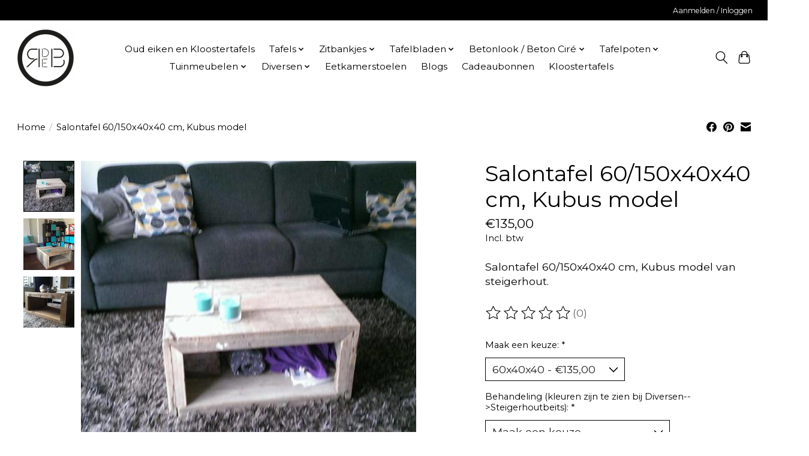

--- FILE ---
content_type: text/html;charset=utf-8
request_url: https://www.rdebmeubelsopmaat.nl/salontafel-60-150x40x40-cm-kubus-model.html
body_size: 12537
content:
<!DOCTYPE html>
<html lang="nl">
  <head>
    <meta charset="utf-8"/>
<!-- [START] 'blocks/head.rain' -->
<!--

  (c) 2008-2025 Lightspeed Netherlands B.V.
  http://www.lightspeedhq.com
  Generated: 17-12-2025 @ 22:09:07

-->
<link rel="canonical" href="https://www.rdebmeubelsopmaat.nl/salontafel-60-150x40x40-cm-kubus-model.html"/>
<link rel="alternate" href="https://www.rdebmeubelsopmaat.nl/index.rss" type="application/rss+xml" title="Nieuwe producten"/>
<meta name="robots" content="noodp,noydir"/>
<meta property="og:url" content="https://www.rdebmeubelsopmaat.nl/salontafel-60-150x40x40-cm-kubus-model.html?source=facebook"/>
<meta property="og:site_name" content="R De B Meubels Op Maat"/>
<meta property="og:title" content="Steigerhouten salontafel 60/150x40x40 cm, Kubus model "/>
<meta property="og:description" content="Mooie strakke steigerhouten salontafel. Door zijn eenvoud en strakke lijnen is deze salontafel geschikt voor ieder interieur en is gemakkelijk te combineren ..."/>
<meta property="og:image" content="https://cdn.webshopapp.com/shops/108526/files/76669199/rdeb-salontafel-60-150x40x40-cm-kubus-model.jpg"/>
<script>
(function(w,d,s,l,i){w[l]=w[l]||[];w[l].push({'gtm.start':
new Date().getTime(),event:'gtm.js'});var f=d.getElementsByTagName(s)[0],
j=d.createElement(s),dl=l!='dataLayer'?'&l='+l:'';j.async=true;j.src=
'https://www.googletagmanager.com/gtm.js?id='+i+dl;f.parentNode.insertBefore(j,f);
})(window,document,'script','dataLayer','GTM-5QSTTZKD');

</script>
<!--[if lt IE 9]>
<script src="https://cdn.webshopapp.com/assets/html5shiv.js?2025-02-20"></script>
<![endif]-->
<!-- [END] 'blocks/head.rain' -->
    <title>Steigerhouten salontafel 60/150x40x40 cm, Kubus model  - R De B Meubels Op Maat</title>
    <meta name="description" content="Mooie strakke steigerhouten salontafel. Door zijn eenvoud en strakke lijnen is deze salontafel geschikt voor ieder interieur en is gemakkelijk te combineren ..." />
    <meta name="keywords" content="steigerhouten, tafel, binnen, robuust, steigerhout, salontafel, kubus" />
    <meta http-equiv="X-UA-Compatible" content="IE=edge">
    <meta name="viewport" content="width=device-width, initial-scale=1">
    <meta name="apple-mobile-web-app-capable" content="yes">
    <meta name="apple-mobile-web-app-status-bar-style" content="black">
    
    <script>document.getElementsByTagName("html")[0].className += " js";</script>

    <link rel="shortcut icon" href="https://cdn.webshopapp.com/shops/108526/themes/176493/v/637168/assets/favicon.png?20210410124757" type="image/x-icon" />
    <link href='//fonts.googleapis.com/css?family=Montserrat:400,300,600&display=swap' rel='stylesheet' type='text/css'>
    <link href='//fonts.googleapis.com/css?family=Montserrat:400,300,600&display=swap' rel='stylesheet' type='text/css'>
    <link rel="stylesheet" href="https://cdn.webshopapp.com/assets/gui-2-0.css?2025-02-20" />
    <link rel="stylesheet" href="https://cdn.webshopapp.com/assets/gui-responsive-2-0.css?2025-02-20" />
    <link id="lightspeedframe" rel="stylesheet" href="https://cdn.webshopapp.com/shops/108526/themes/176493/assets/style.css?20220709141457" />
    <!-- browsers not supporting CSS variables -->
    <script>
      if(!('CSS' in window) || !CSS.supports('color', 'var(--color-var)')) {var cfStyle = document.getElementById('lightspeedframe');if(cfStyle) {var href = cfStyle.getAttribute('href');href = href.replace('style.css', 'style-fallback.css');cfStyle.setAttribute('href', href);}}
    </script>
    <link rel="stylesheet" href="https://cdn.webshopapp.com/shops/108526/themes/176493/assets/settings.css?20220709141457" />
    <link rel="stylesheet" href="https://cdn.webshopapp.com/shops/108526/themes/176493/assets/custom.css?20220709141457" />

    <script src="https://cdn.webshopapp.com/assets/jquery-1-9-1.js?2025-02-20"></script>
    <script src="https://cdn.webshopapp.com/assets/jquery-ui-1-10-1.js?2025-02-20"></script>

  </head>
  <body>
    
          <header class="main-header main-header--mobile js-main-header position-relative">
  <div class="main-header__top-section">
    <div class="main-header__nav-grid justify-between@md container max-width-lg text-xs padding-y-xxs">
      <div></div>
      <ul class="main-header__list flex-grow flex-basis-0 justify-end@md display@md">        
                
                        <li class="main-header__item"><a href="https://www.rdebmeubelsopmaat.nl/account/" class="main-header__link" title="Mijn account">Aanmelden / Inloggen</a></li>
      </ul>
    </div>
  </div>
  <div class="main-header__mobile-content container max-width-lg">
          <a href="https://www.rdebmeubelsopmaat.nl/" class="main-header__logo" title="R De B Meubels Op Maat">
        <img src="https://cdn.webshopapp.com/shops/108526/themes/176493/v/637616/assets/logo.png?20210410182703" alt="R De B Meubels Op Maat">
              </a>
        
    <div class="flex items-center">
            <button class="reset main-header__mobile-btn js-tab-focus" aria-controls="cartDrawer">
        <svg class="icon" viewBox="0 0 24 25" fill="none"><title>Winkelwagen in-/uitschakelen</title><path d="M2.90171 9.65153C3.0797 8.00106 4.47293 6.75 6.13297 6.75H17.867C19.527 6.75 20.9203 8.00105 21.0982 9.65153L22.1767 19.6515C22.3839 21.5732 20.8783 23.25 18.9454 23.25H5.05454C3.1217 23.25 1.61603 21.5732 1.82328 19.6515L2.90171 9.65153Z" stroke="currentColor" stroke-width="1.5" fill="none"/>
        <path d="M7.19995 9.6001V5.7001C7.19995 2.88345 9.4833 0.600098 12.3 0.600098C15.1166 0.600098 17.4 2.88345 17.4 5.7001V9.6001" stroke="currentColor" stroke-width="1.5" fill="none"/>
        <circle cx="7.19996" cy="10.2001" r="1.8" fill="currentColor"/>
        <ellipse cx="17.4" cy="10.2001" rx="1.8" ry="1.8" fill="currentColor"/></svg>
        <span class="sr-only">Winkelwagen</span>
              </button>

      <button class="reset anim-menu-btn js-anim-menu-btn main-header__nav-control js-tab-focus" aria-label="Toggle menu">
        <i class="anim-menu-btn__icon anim-menu-btn__icon--close" aria-hidden="true"></i>
      </button>
    </div>
  </div>

  <div class="main-header__nav" role="navigation">
    <div class="main-header__nav-grid justify-between@md container max-width-lg">
      <div class="main-header__nav-logo-wrapper flex-shrink-0">
        
                  <a href="https://www.rdebmeubelsopmaat.nl/" class="main-header__logo" title="R De B Meubels Op Maat">
            <img src="https://cdn.webshopapp.com/shops/108526/themes/176493/v/637616/assets/logo.png?20210410182703" alt="R De B Meubels Op Maat">
                      </a>
              </div>
      
      <form action="https://www.rdebmeubelsopmaat.nl/search/" method="get" role="search" class="padding-y-md hide@md">
        <label class="sr-only" for="searchInputMobile">Zoeken</label>
        <input class="header-v3__nav-form-control form-control width-100%" value="" autocomplete="off" type="search" name="q" id="searchInputMobile" placeholder="Zoeken ...">
      </form>

      <ul class="main-header__list flex-grow flex-basis-0 flex-wrap justify-center@md">
        
        
                <li class="main-header__item">
          <a class="main-header__link" href="https://www.rdebmeubelsopmaat.nl/oud-eiken-en-kloostertafels/">
            Oud eiken en Kloostertafels                                    
          </a>
                  </li>
                <li class="main-header__item js-main-nav__item">
          <a class="main-header__link js-main-nav__control" href="https://www.rdebmeubelsopmaat.nl/tafels/">
            <span>Tafels</span>            <svg class="main-header__dropdown-icon icon" viewBox="0 0 16 16"><polygon fill="currentColor" points="8,11.4 2.6,6 4,4.6 8,8.6 12,4.6 13.4,6 "></polygon></svg>                        <i class="main-header__arrow-icon" aria-hidden="true">
              <svg class="icon" viewBox="0 0 16 16">
                <g class="icon__group" fill="none" stroke="currentColor" stroke-linecap="square" stroke-miterlimit="10" stroke-width="2">
                  <path d="M2 2l12 12" />
                  <path d="M14 2L2 14" />
                </g>
              </svg>
            </i>
                        
          </a>
                    <ul class="main-header__dropdown">
            <li class="main-header__dropdown-item"><a href="https://www.rdebmeubelsopmaat.nl/tafels/" class="main-header__dropdown-link hide@md">Alle Tafels</a></li>
                        <li class="main-header__dropdown-item js-main-nav__item position-relative">
              <a class="main-header__dropdown-link js-main-nav__control flex justify-between " href="https://www.rdebmeubelsopmaat.nl/tafels/eetkamertafels/">
                Eetkamertafels
                <svg class="dropdown__desktop-icon icon" aria-hidden="true" viewBox="0 0 12 12"><polyline stroke-width="1" stroke="currentColor" fill="none" stroke-linecap="round" stroke-linejoin="round" points="3.5 0.5 9.5 6 3.5 11.5"></polyline></svg>                                <i class="main-header__arrow-icon" aria-hidden="true">
                  <svg class="icon" viewBox="0 0 16 16">
                    <g class="icon__group" fill="none" stroke="currentColor" stroke-linecap="square" stroke-miterlimit="10" stroke-width="2">
                      <path d="M2 2l12 12" />
                      <path d="M14 2L2 14" />
                    </g>
                  </svg>
                </i>
                              </a>

                            <ul class="main-header__dropdown">
                <li><a href="https://www.rdebmeubelsopmaat.nl/tafels/eetkamertafels/" class="main-header__dropdown-link hide@md">Alle Eetkamertafels</a></li>
                                <li><a class="main-header__dropdown-link" href="https://www.rdebmeubelsopmaat.nl/tafels/eetkamertafels/tafel-met-rechte-poten/">Tafel met rechte poten</a></li>
                                <li><a class="main-header__dropdown-link" href="https://www.rdebmeubelsopmaat.nl/tafels/eetkamertafels/tafel-met-houten-a-poten/">Tafel met houten A poten</a></li>
                                <li><a class="main-header__dropdown-link" href="https://www.rdebmeubelsopmaat.nl/tafels/eetkamertafels/tafel-met-houten-x-poten/">Tafel met houten X poten</a></li>
                              </ul>
                          </li>
                        <li class="main-header__dropdown-item js-main-nav__item position-relative">
              <a class="main-header__dropdown-link js-main-nav__control flex justify-between " href="https://www.rdebmeubelsopmaat.nl/tafels/salontafels/">
                Salontafels
                <svg class="dropdown__desktop-icon icon" aria-hidden="true" viewBox="0 0 12 12"><polyline stroke-width="1" stroke="currentColor" fill="none" stroke-linecap="round" stroke-linejoin="round" points="3.5 0.5 9.5 6 3.5 11.5"></polyline></svg>                                <i class="main-header__arrow-icon" aria-hidden="true">
                  <svg class="icon" viewBox="0 0 16 16">
                    <g class="icon__group" fill="none" stroke="currentColor" stroke-linecap="square" stroke-miterlimit="10" stroke-width="2">
                      <path d="M2 2l12 12" />
                      <path d="M14 2L2 14" />
                    </g>
                  </svg>
                </i>
                              </a>

                            <ul class="main-header__dropdown">
                <li><a href="https://www.rdebmeubelsopmaat.nl/tafels/salontafels/" class="main-header__dropdown-link hide@md">Alle Salontafels</a></li>
                                <li><a class="main-header__dropdown-link" href="https://www.rdebmeubelsopmaat.nl/tafels/salontafels/tafel-met-rechte-poten/">Tafel met rechte poten</a></li>
                                <li><a class="main-header__dropdown-link" href="https://www.rdebmeubelsopmaat.nl/tafels/salontafels/tafel-met-houten-a-poten/">Tafel met houten A poten</a></li>
                                <li><a class="main-header__dropdown-link" href="https://www.rdebmeubelsopmaat.nl/tafels/salontafels/tafel-met-houten-x-poten/">Tafel met houten X poten</a></li>
                                <li><a class="main-header__dropdown-link" href="https://www.rdebmeubelsopmaat.nl/tafels/salontafels/kubus-model/">Kubus model</a></li>
                              </ul>
                          </li>
                        <li class="main-header__dropdown-item">
              <a class="main-header__dropdown-link" href="https://www.rdebmeubelsopmaat.nl/tafels/hockers/">
                Hockers
                                              </a>

                          </li>
                      </ul>
                  </li>
                <li class="main-header__item js-main-nav__item">
          <a class="main-header__link js-main-nav__control" href="https://www.rdebmeubelsopmaat.nl/zitbankjes/">
            <span>Zitbankjes</span>            <svg class="main-header__dropdown-icon icon" viewBox="0 0 16 16"><polygon fill="currentColor" points="8,11.4 2.6,6 4,4.6 8,8.6 12,4.6 13.4,6 "></polygon></svg>                        <i class="main-header__arrow-icon" aria-hidden="true">
              <svg class="icon" viewBox="0 0 16 16">
                <g class="icon__group" fill="none" stroke="currentColor" stroke-linecap="square" stroke-miterlimit="10" stroke-width="2">
                  <path d="M2 2l12 12" />
                  <path d="M14 2L2 14" />
                </g>
              </svg>
            </i>
                        
          </a>
                    <ul class="main-header__dropdown">
            <li class="main-header__dropdown-item"><a href="https://www.rdebmeubelsopmaat.nl/zitbankjes/" class="main-header__dropdown-link hide@md">Alle Zitbankjes</a></li>
                        <li class="main-header__dropdown-item">
              <a class="main-header__dropdown-link" href="https://www.rdebmeubelsopmaat.nl/zitbankjes/bankje-met-rechte-poten/">
                Bankje met rechte poten
                                              </a>

                          </li>
                        <li class="main-header__dropdown-item">
              <a class="main-header__dropdown-link" href="https://www.rdebmeubelsopmaat.nl/zitbankjes/bankje-met-houten-a-poten/">
                Bankje met houten A poten
                                              </a>

                          </li>
                        <li class="main-header__dropdown-item">
              <a class="main-header__dropdown-link" href="https://www.rdebmeubelsopmaat.nl/zitbankjes/bankje-met-houten-x-poten/">
                Bankje met houten X poten
                                              </a>

                          </li>
                        <li class="main-header__dropdown-item js-main-nav__item position-relative">
              <a class="main-header__dropdown-link js-main-nav__control flex justify-between " href="https://www.rdebmeubelsopmaat.nl/zitbankjes/zitbankje/">
                Zitbankje
                <svg class="dropdown__desktop-icon icon" aria-hidden="true" viewBox="0 0 12 12"><polyline stroke-width="1" stroke="currentColor" fill="none" stroke-linecap="round" stroke-linejoin="round" points="3.5 0.5 9.5 6 3.5 11.5"></polyline></svg>                                <i class="main-header__arrow-icon" aria-hidden="true">
                  <svg class="icon" viewBox="0 0 16 16">
                    <g class="icon__group" fill="none" stroke="currentColor" stroke-linecap="square" stroke-miterlimit="10" stroke-width="2">
                      <path d="M2 2l12 12" />
                      <path d="M14 2L2 14" />
                    </g>
                  </svg>
                </i>
                              </a>

                            <ul class="main-header__dropdown">
                <li><a href="https://www.rdebmeubelsopmaat.nl/zitbankjes/zitbankje/" class="main-header__dropdown-link hide@md">Alle Zitbankje</a></li>
                                <li><a class="main-header__dropdown-link" href="https://www.rdebmeubelsopmaat.nl/zitbankjes/zitbankje/steigerhouten-zitting/">Steigerhouten zitting</a></li>
                                <li><a class="main-header__dropdown-link" href="https://www.rdebmeubelsopmaat.nl/zitbankjes/zitbankje/eiken-zitting/">Eiken zitting</a></li>
                                <li><a class="main-header__dropdown-link" href="https://www.rdebmeubelsopmaat.nl/zitbankjes/zitbankje/betonlook-beton-cire-bankje/">Betonlook / Beton Ciré bankje</a></li>
                              </ul>
                          </li>
                      </ul>
                  </li>
                <li class="main-header__item js-main-nav__item">
          <a class="main-header__link js-main-nav__control" href="https://www.rdebmeubelsopmaat.nl/tafelbladen/">
            <span>Tafelbladen</span>            <svg class="main-header__dropdown-icon icon" viewBox="0 0 16 16"><polygon fill="currentColor" points="8,11.4 2.6,6 4,4.6 8,8.6 12,4.6 13.4,6 "></polygon></svg>                        <i class="main-header__arrow-icon" aria-hidden="true">
              <svg class="icon" viewBox="0 0 16 16">
                <g class="icon__group" fill="none" stroke="currentColor" stroke-linecap="square" stroke-miterlimit="10" stroke-width="2">
                  <path d="M2 2l12 12" />
                  <path d="M14 2L2 14" />
                </g>
              </svg>
            </i>
                        
          </a>
                    <ul class="main-header__dropdown">
            <li class="main-header__dropdown-item"><a href="https://www.rdebmeubelsopmaat.nl/tafelbladen/" class="main-header__dropdown-link hide@md">Alle Tafelbladen</a></li>
                        <li class="main-header__dropdown-item js-main-nav__item position-relative">
              <a class="main-header__dropdown-link js-main-nav__control flex justify-between " href="https://www.rdebmeubelsopmaat.nl/tafelbladen/eetkamer-tafelbladen/">
                Eetkamer Tafelbladen
                <svg class="dropdown__desktop-icon icon" aria-hidden="true" viewBox="0 0 12 12"><polyline stroke-width="1" stroke="currentColor" fill="none" stroke-linecap="round" stroke-linejoin="round" points="3.5 0.5 9.5 6 3.5 11.5"></polyline></svg>                                <i class="main-header__arrow-icon" aria-hidden="true">
                  <svg class="icon" viewBox="0 0 16 16">
                    <g class="icon__group" fill="none" stroke="currentColor" stroke-linecap="square" stroke-miterlimit="10" stroke-width="2">
                      <path d="M2 2l12 12" />
                      <path d="M14 2L2 14" />
                    </g>
                  </svg>
                </i>
                              </a>

                            <ul class="main-header__dropdown">
                <li><a href="https://www.rdebmeubelsopmaat.nl/tafelbladen/eetkamer-tafelbladen/" class="main-header__dropdown-link hide@md">Alle Eetkamer Tafelbladen</a></li>
                                <li><a class="main-header__dropdown-link" href="https://www.rdebmeubelsopmaat.nl/tafelbladen/eetkamer-tafelbladen/steigerhouten-tafelbladen/">Steigerhouten tafelbladen</a></li>
                                <li><a class="main-header__dropdown-link" href="https://www.rdebmeubelsopmaat.nl/tafelbladen/eetkamer-tafelbladen/eiken-tafelbladen/">Eiken tafelbladen</a></li>
                                <li><a class="main-header__dropdown-link" href="https://www.rdebmeubelsopmaat.nl/tafelbladen/eetkamer-tafelbladen/betonlook-beton-cire-tafelbladen/">Betonlook / Beton Ciré tafelbladen</a></li>
                              </ul>
                          </li>
                        <li class="main-header__dropdown-item js-main-nav__item position-relative">
              <a class="main-header__dropdown-link js-main-nav__control flex justify-between " href="https://www.rdebmeubelsopmaat.nl/tafelbladen/salon-tafelbladen/">
                Salon Tafelbladen
                <svg class="dropdown__desktop-icon icon" aria-hidden="true" viewBox="0 0 12 12"><polyline stroke-width="1" stroke="currentColor" fill="none" stroke-linecap="round" stroke-linejoin="round" points="3.5 0.5 9.5 6 3.5 11.5"></polyline></svg>                                <i class="main-header__arrow-icon" aria-hidden="true">
                  <svg class="icon" viewBox="0 0 16 16">
                    <g class="icon__group" fill="none" stroke="currentColor" stroke-linecap="square" stroke-miterlimit="10" stroke-width="2">
                      <path d="M2 2l12 12" />
                      <path d="M14 2L2 14" />
                    </g>
                  </svg>
                </i>
                              </a>

                            <ul class="main-header__dropdown">
                <li><a href="https://www.rdebmeubelsopmaat.nl/tafelbladen/salon-tafelbladen/" class="main-header__dropdown-link hide@md">Alle Salon Tafelbladen</a></li>
                                <li><a class="main-header__dropdown-link" href="https://www.rdebmeubelsopmaat.nl/tafelbladen/salon-tafelbladen/steigerhouten-tafelbladen/">Steigerhouten tafelbladen</a></li>
                                <li><a class="main-header__dropdown-link" href="https://www.rdebmeubelsopmaat.nl/tafelbladen/salon-tafelbladen/eiken-tafelbladen/">Eiken tafelbladen</a></li>
                                <li><a class="main-header__dropdown-link" href="https://www.rdebmeubelsopmaat.nl/tafelbladen/salon-tafelbladen/betonlook-beton-cire-tafelbladen/">Betonlook / Beton Ciré tafelbladen</a></li>
                              </ul>
                          </li>
                      </ul>
                  </li>
                <li class="main-header__item js-main-nav__item">
          <a class="main-header__link js-main-nav__control" href="https://www.rdebmeubelsopmaat.nl/betonlook-beton-cire/">
            <span>Betonlook / Beton Ciré</span>            <svg class="main-header__dropdown-icon icon" viewBox="0 0 16 16"><polygon fill="currentColor" points="8,11.4 2.6,6 4,4.6 8,8.6 12,4.6 13.4,6 "></polygon></svg>                        <i class="main-header__arrow-icon" aria-hidden="true">
              <svg class="icon" viewBox="0 0 16 16">
                <g class="icon__group" fill="none" stroke="currentColor" stroke-linecap="square" stroke-miterlimit="10" stroke-width="2">
                  <path d="M2 2l12 12" />
                  <path d="M14 2L2 14" />
                </g>
              </svg>
            </i>
                        
          </a>
                    <ul class="main-header__dropdown">
            <li class="main-header__dropdown-item"><a href="https://www.rdebmeubelsopmaat.nl/betonlook-beton-cire/" class="main-header__dropdown-link hide@md">Alle Betonlook / Beton Ciré</a></li>
                        <li class="main-header__dropdown-item">
              <a class="main-header__dropdown-link" href="https://www.rdebmeubelsopmaat.nl/betonlook-beton-cire/eetkamertafel-of-tafelblad/">
                Eetkamertafel of Tafelblad
                                              </a>

                          </li>
                        <li class="main-header__dropdown-item">
              <a class="main-header__dropdown-link" href="https://www.rdebmeubelsopmaat.nl/betonlook-beton-cire/salontafel-of-tafelblad/">
                Salontafel of Tafelblad
                                              </a>

                          </li>
                        <li class="main-header__dropdown-item">
              <a class="main-header__dropdown-link" href="https://www.rdebmeubelsopmaat.nl/betonlook-beton-cire/hockers/">
                Hockers
                                              </a>

                          </li>
                        <li class="main-header__dropdown-item">
              <a class="main-header__dropdown-link" href="https://www.rdebmeubelsopmaat.nl/betonlook-beton-cire/zuilen/">
                Zuilen
                                              </a>

                          </li>
                        <li class="main-header__dropdown-item js-main-nav__item position-relative">
              <a class="main-header__dropdown-link js-main-nav__control flex justify-between " href="https://www.rdebmeubelsopmaat.nl/betonlook-beton-cire/zitbank-beton-cire/">
                Zitbank Beton-ciré
                <svg class="dropdown__desktop-icon icon" aria-hidden="true" viewBox="0 0 12 12"><polyline stroke-width="1" stroke="currentColor" fill="none" stroke-linecap="round" stroke-linejoin="round" points="3.5 0.5 9.5 6 3.5 11.5"></polyline></svg>                                <i class="main-header__arrow-icon" aria-hidden="true">
                  <svg class="icon" viewBox="0 0 16 16">
                    <g class="icon__group" fill="none" stroke="currentColor" stroke-linecap="square" stroke-miterlimit="10" stroke-width="2">
                      <path d="M2 2l12 12" />
                      <path d="M14 2L2 14" />
                    </g>
                  </svg>
                </i>
                              </a>

                            <ul class="main-header__dropdown">
                <li><a href="https://www.rdebmeubelsopmaat.nl/betonlook-beton-cire/zitbank-beton-cire/" class="main-header__dropdown-link hide@md">Alle Zitbank Beton-ciré</a></li>
                                <li><a class="main-header__dropdown-link" href="https://www.rdebmeubelsopmaat.nl/betonlook-beton-cire/zitbank-beton-cire/zitbank-beton-cire/">Zitbank Beton-ciré</a></li>
                              </ul>
                          </li>
                        <li class="main-header__dropdown-item js-main-nav__item position-relative">
              <a class="main-header__dropdown-link js-main-nav__control flex justify-between " href="https://www.rdebmeubelsopmaat.nl/betonlook-beton-cire/doe-het-zelf/">
                Doe het zelf
                <svg class="dropdown__desktop-icon icon" aria-hidden="true" viewBox="0 0 12 12"><polyline stroke-width="1" stroke="currentColor" fill="none" stroke-linecap="round" stroke-linejoin="round" points="3.5 0.5 9.5 6 3.5 11.5"></polyline></svg>                                <i class="main-header__arrow-icon" aria-hidden="true">
                  <svg class="icon" viewBox="0 0 16 16">
                    <g class="icon__group" fill="none" stroke="currentColor" stroke-linecap="square" stroke-miterlimit="10" stroke-width="2">
                      <path d="M2 2l12 12" />
                      <path d="M14 2L2 14" />
                    </g>
                  </svg>
                </i>
                              </a>

                            <ul class="main-header__dropdown">
                <li><a href="https://www.rdebmeubelsopmaat.nl/betonlook-beton-cire/doe-het-zelf/" class="main-header__dropdown-link hide@md">Alle Doe het zelf</a></li>
                                <li><a class="main-header__dropdown-link" href="https://www.rdebmeubelsopmaat.nl/betonlook-beton-cire/doe-het-zelf/beton-cire-zelf-aanbrengen/">Beton Ciré zelf aanbrengen</a></li>
                              </ul>
                          </li>
                      </ul>
                  </li>
                <li class="main-header__item js-main-nav__item">
          <a class="main-header__link js-main-nav__control" href="https://www.rdebmeubelsopmaat.nl/tafelpoten/">
            <span>Tafelpoten</span>            <svg class="main-header__dropdown-icon icon" viewBox="0 0 16 16"><polygon fill="currentColor" points="8,11.4 2.6,6 4,4.6 8,8.6 12,4.6 13.4,6 "></polygon></svg>                        <i class="main-header__arrow-icon" aria-hidden="true">
              <svg class="icon" viewBox="0 0 16 16">
                <g class="icon__group" fill="none" stroke="currentColor" stroke-linecap="square" stroke-miterlimit="10" stroke-width="2">
                  <path d="M2 2l12 12" />
                  <path d="M14 2L2 14" />
                </g>
              </svg>
            </i>
                        
          </a>
                    <ul class="main-header__dropdown">
            <li class="main-header__dropdown-item"><a href="https://www.rdebmeubelsopmaat.nl/tafelpoten/" class="main-header__dropdown-link hide@md">Alle Tafelpoten</a></li>
                        <li class="main-header__dropdown-item js-main-nav__item position-relative">
              <a class="main-header__dropdown-link js-main-nav__control flex justify-between " href="https://www.rdebmeubelsopmaat.nl/tafelpoten/eetkamertafel-poten/">
                Eetkamertafel poten
                <svg class="dropdown__desktop-icon icon" aria-hidden="true" viewBox="0 0 12 12"><polyline stroke-width="1" stroke="currentColor" fill="none" stroke-linecap="round" stroke-linejoin="round" points="3.5 0.5 9.5 6 3.5 11.5"></polyline></svg>                                <i class="main-header__arrow-icon" aria-hidden="true">
                  <svg class="icon" viewBox="0 0 16 16">
                    <g class="icon__group" fill="none" stroke="currentColor" stroke-linecap="square" stroke-miterlimit="10" stroke-width="2">
                      <path d="M2 2l12 12" />
                      <path d="M14 2L2 14" />
                    </g>
                  </svg>
                </i>
                              </a>

                            <ul class="main-header__dropdown">
                <li><a href="https://www.rdebmeubelsopmaat.nl/tafelpoten/eetkamertafel-poten/" class="main-header__dropdown-link hide@md">Alle Eetkamertafel poten</a></li>
                                <li><a class="main-header__dropdown-link" href="https://www.rdebmeubelsopmaat.nl/tafelpoten/eetkamertafel-poten/a-poten/">A poten</a></li>
                                <li><a class="main-header__dropdown-link" href="https://www.rdebmeubelsopmaat.nl/tafelpoten/eetkamertafel-poten/x-poten/">X poten</a></li>
                                <li><a class="main-header__dropdown-link" href="https://www.rdebmeubelsopmaat.nl/tafelpoten/eetkamertafel-poten/u-poten/">U poten</a></li>
                                <li><a class="main-header__dropdown-link" href="https://www.rdebmeubelsopmaat.nl/tafelpoten/eetkamertafel-poten/v-poten/">V poten</a></li>
                                <li><a class="main-header__dropdown-link" href="https://www.rdebmeubelsopmaat.nl/tafelpoten/eetkamertafel-poten/3d-x-of-matrix-poot/">3D - X of Matrix poot</a></li>
                                <li><a class="main-header__dropdown-link" href="https://www.rdebmeubelsopmaat.nl/tafelpoten/eetkamertafel-poten/bartafel-poten/">Bartafel poten</a></li>
                                <li><a class="main-header__dropdown-link" href="https://www.rdebmeubelsopmaat.nl/tafelpoten/eetkamertafel-poten/eiken-onderstellen/">Eiken onderstellen</a></li>
                              </ul>
                          </li>
                        <li class="main-header__dropdown-item">
              <a class="main-header__dropdown-link" href="https://www.rdebmeubelsopmaat.nl/tafelpoten/stalen-frame/">
                Stalen frame
                                              </a>

                          </li>
                        <li class="main-header__dropdown-item js-main-nav__item position-relative">
              <a class="main-header__dropdown-link js-main-nav__control flex justify-between " href="https://www.rdebmeubelsopmaat.nl/tafelpoten/salontafel-en-bankpoten/">
                Salontafel- en bankpoten
                <svg class="dropdown__desktop-icon icon" aria-hidden="true" viewBox="0 0 12 12"><polyline stroke-width="1" stroke="currentColor" fill="none" stroke-linecap="round" stroke-linejoin="round" points="3.5 0.5 9.5 6 3.5 11.5"></polyline></svg>                                <i class="main-header__arrow-icon" aria-hidden="true">
                  <svg class="icon" viewBox="0 0 16 16">
                    <g class="icon__group" fill="none" stroke="currentColor" stroke-linecap="square" stroke-miterlimit="10" stroke-width="2">
                      <path d="M2 2l12 12" />
                      <path d="M14 2L2 14" />
                    </g>
                  </svg>
                </i>
                              </a>

                            <ul class="main-header__dropdown">
                <li><a href="https://www.rdebmeubelsopmaat.nl/tafelpoten/salontafel-en-bankpoten/" class="main-header__dropdown-link hide@md">Alle Salontafel- en bankpoten</a></li>
                                <li><a class="main-header__dropdown-link" href="https://www.rdebmeubelsopmaat.nl/tafelpoten/salontafel-en-bankpoten/a-poten/">A poten</a></li>
                                <li><a class="main-header__dropdown-link" href="https://www.rdebmeubelsopmaat.nl/tafelpoten/salontafel-en-bankpoten/x-poten/">X poten</a></li>
                                <li><a class="main-header__dropdown-link" href="https://www.rdebmeubelsopmaat.nl/tafelpoten/salontafel-en-bankpoten/u-poten/">U poten</a></li>
                                <li><a class="main-header__dropdown-link" href="https://www.rdebmeubelsopmaat.nl/tafelpoten/salontafel-en-bankpoten/3d-x-of-matrix-poot/">3D - X of Matrix poot</a></li>
                                <li><a class="main-header__dropdown-link" href="https://www.rdebmeubelsopmaat.nl/tafelpoten/salontafel-en-bankpoten/strip-poten/">Strip poten</a></li>
                              </ul>
                          </li>
                        <li class="main-header__dropdown-item">
              <a class="main-header__dropdown-link" href="https://www.rdebmeubelsopmaat.nl/tafelpoten/stalen-rechte-poten/">
                Stalen rechte  poten
                                              </a>

                          </li>
                        <li class="main-header__dropdown-item">
              <a class="main-header__dropdown-link" href="https://www.rdebmeubelsopmaat.nl/tafelpoten/middenpoot/">
                Middenpoot
                                              </a>

                          </li>
                      </ul>
                  </li>
                <li class="main-header__item js-main-nav__item">
          <a class="main-header__link js-main-nav__control" href="https://www.rdebmeubelsopmaat.nl/tuinmeubelen/">
            <span>Tuinmeubelen</span>            <svg class="main-header__dropdown-icon icon" viewBox="0 0 16 16"><polygon fill="currentColor" points="8,11.4 2.6,6 4,4.6 8,8.6 12,4.6 13.4,6 "></polygon></svg>                        <i class="main-header__arrow-icon" aria-hidden="true">
              <svg class="icon" viewBox="0 0 16 16">
                <g class="icon__group" fill="none" stroke="currentColor" stroke-linecap="square" stroke-miterlimit="10" stroke-width="2">
                  <path d="M2 2l12 12" />
                  <path d="M14 2L2 14" />
                </g>
              </svg>
            </i>
                        
          </a>
                    <ul class="main-header__dropdown">
            <li class="main-header__dropdown-item"><a href="https://www.rdebmeubelsopmaat.nl/tuinmeubelen/" class="main-header__dropdown-link hide@md">Alle Tuinmeubelen</a></li>
                        <li class="main-header__dropdown-item js-main-nav__item position-relative">
              <a class="main-header__dropdown-link js-main-nav__control flex justify-between " href="https://www.rdebmeubelsopmaat.nl/tuinmeubelen/tafelbladen/">
                Tafelbladen
                <svg class="dropdown__desktop-icon icon" aria-hidden="true" viewBox="0 0 12 12"><polyline stroke-width="1" stroke="currentColor" fill="none" stroke-linecap="round" stroke-linejoin="round" points="3.5 0.5 9.5 6 3.5 11.5"></polyline></svg>                                <i class="main-header__arrow-icon" aria-hidden="true">
                  <svg class="icon" viewBox="0 0 16 16">
                    <g class="icon__group" fill="none" stroke="currentColor" stroke-linecap="square" stroke-miterlimit="10" stroke-width="2">
                      <path d="M2 2l12 12" />
                      <path d="M14 2L2 14" />
                    </g>
                  </svg>
                </i>
                              </a>

                            <ul class="main-header__dropdown">
                <li><a href="https://www.rdebmeubelsopmaat.nl/tuinmeubelen/tafelbladen/" class="main-header__dropdown-link hide@md">Alle Tafelbladen</a></li>
                                <li><a class="main-header__dropdown-link" href="https://www.rdebmeubelsopmaat.nl/tuinmeubelen/tafelbladen/tuintafelbladen/">Tuintafelbladen</a></li>
                                <li><a class="main-header__dropdown-link" href="https://www.rdebmeubelsopmaat.nl/tuinmeubelen/tafelbladen/salon-tafelbladen/">Salon Tafelbladen</a></li>
                              </ul>
                          </li>
                        <li class="main-header__dropdown-item js-main-nav__item position-relative">
              <a class="main-header__dropdown-link js-main-nav__control flex justify-between " href="https://www.rdebmeubelsopmaat.nl/tuinmeubelen/tuintafels/">
                Tuintafels
                <svg class="dropdown__desktop-icon icon" aria-hidden="true" viewBox="0 0 12 12"><polyline stroke-width="1" stroke="currentColor" fill="none" stroke-linecap="round" stroke-linejoin="round" points="3.5 0.5 9.5 6 3.5 11.5"></polyline></svg>                                <i class="main-header__arrow-icon" aria-hidden="true">
                  <svg class="icon" viewBox="0 0 16 16">
                    <g class="icon__group" fill="none" stroke="currentColor" stroke-linecap="square" stroke-miterlimit="10" stroke-width="2">
                      <path d="M2 2l12 12" />
                      <path d="M14 2L2 14" />
                    </g>
                  </svg>
                </i>
                              </a>

                            <ul class="main-header__dropdown">
                <li><a href="https://www.rdebmeubelsopmaat.nl/tuinmeubelen/tuintafels/" class="main-header__dropdown-link hide@md">Alle Tuintafels</a></li>
                                <li><a class="main-header__dropdown-link" href="https://www.rdebmeubelsopmaat.nl/tuinmeubelen/tuintafels/tafel-met-rechte-poten/">Tafel met rechte poten</a></li>
                                <li><a class="main-header__dropdown-link" href="https://www.rdebmeubelsopmaat.nl/tuinmeubelen/tuintafels/tafel-met-houten-a-poten/">Tafel met houten A poten</a></li>
                                <li><a class="main-header__dropdown-link" href="https://www.rdebmeubelsopmaat.nl/tuinmeubelen/tuintafels/tafel-met-houten-x-poten/">Tafel met houten X poten</a></li>
                              </ul>
                          </li>
                        <li class="main-header__dropdown-item js-main-nav__item position-relative">
              <a class="main-header__dropdown-link js-main-nav__control flex justify-between " href="https://www.rdebmeubelsopmaat.nl/tuinmeubelen/tuinbanken/">
                Tuinbanken
                <svg class="dropdown__desktop-icon icon" aria-hidden="true" viewBox="0 0 12 12"><polyline stroke-width="1" stroke="currentColor" fill="none" stroke-linecap="round" stroke-linejoin="round" points="3.5 0.5 9.5 6 3.5 11.5"></polyline></svg>                                <i class="main-header__arrow-icon" aria-hidden="true">
                  <svg class="icon" viewBox="0 0 16 16">
                    <g class="icon__group" fill="none" stroke="currentColor" stroke-linecap="square" stroke-miterlimit="10" stroke-width="2">
                      <path d="M2 2l12 12" />
                      <path d="M14 2L2 14" />
                    </g>
                  </svg>
                </i>
                              </a>

                            <ul class="main-header__dropdown">
                <li><a href="https://www.rdebmeubelsopmaat.nl/tuinmeubelen/tuinbanken/" class="main-header__dropdown-link hide@md">Alle Tuinbanken</a></li>
                                <li><a class="main-header__dropdown-link" href="https://www.rdebmeubelsopmaat.nl/tuinmeubelen/tuinbanken/bank-met-10-cm-leuningen/">Bank met 10 cm leuningen</a></li>
                                <li><a class="main-header__dropdown-link" href="https://www.rdebmeubelsopmaat.nl/tuinmeubelen/tuinbanken/bank-met-20-cm-leuningen/">Bank met 20 cm leuningen</a></li>
                                <li><a class="main-header__dropdown-link" href="https://www.rdebmeubelsopmaat.nl/tuinmeubelen/tuinbanken/zitbankje-zonder-rugleuning/">Zitbankje zonder rugleuning</a></li>
                              </ul>
                          </li>
                        <li class="main-header__dropdown-item">
              <a class="main-header__dropdown-link" href="https://www.rdebmeubelsopmaat.nl/tuinmeubelen/hoekbanken/">
                Hoekbanken
                                              </a>

                          </li>
                        <li class="main-header__dropdown-item js-main-nav__item position-relative">
              <a class="main-header__dropdown-link js-main-nav__control flex justify-between " href="https://www.rdebmeubelsopmaat.nl/tuinmeubelen/tuinstoelen/">
                Tuinstoelen
                <svg class="dropdown__desktop-icon icon" aria-hidden="true" viewBox="0 0 12 12"><polyline stroke-width="1" stroke="currentColor" fill="none" stroke-linecap="round" stroke-linejoin="round" points="3.5 0.5 9.5 6 3.5 11.5"></polyline></svg>                                <i class="main-header__arrow-icon" aria-hidden="true">
                  <svg class="icon" viewBox="0 0 16 16">
                    <g class="icon__group" fill="none" stroke="currentColor" stroke-linecap="square" stroke-miterlimit="10" stroke-width="2">
                      <path d="M2 2l12 12" />
                      <path d="M14 2L2 14" />
                    </g>
                  </svg>
                </i>
                              </a>

                            <ul class="main-header__dropdown">
                <li><a href="https://www.rdebmeubelsopmaat.nl/tuinmeubelen/tuinstoelen/" class="main-header__dropdown-link hide@md">Alle Tuinstoelen</a></li>
                                <li><a class="main-header__dropdown-link" href="https://www.rdebmeubelsopmaat.nl/tuinmeubelen/tuinstoelen/stoel-met-20-cm-leuningen/">Stoel met 20 cm leuningen</a></li>
                                <li><a class="main-header__dropdown-link" href="https://www.rdebmeubelsopmaat.nl/tuinmeubelen/tuinstoelen/stoel-met-10-cm-leuningen/">Stoel met 10 cm leuningen</a></li>
                                <li><a class="main-header__dropdown-link" href="https://www.rdebmeubelsopmaat.nl/tuinmeubelen/tuinstoelen/eettafelstoelen/">Eettafelstoelen</a></li>
                              </ul>
                          </li>
                        <li class="main-header__dropdown-item">
              <a class="main-header__dropdown-link" href="https://www.rdebmeubelsopmaat.nl/tuinmeubelen/hockers/">
                Hockers
                                              </a>

                          </li>
                      </ul>
                  </li>
                <li class="main-header__item js-main-nav__item">
          <a class="main-header__link js-main-nav__control" href="https://www.rdebmeubelsopmaat.nl/diversen/">
            <span>Diversen</span>            <svg class="main-header__dropdown-icon icon" viewBox="0 0 16 16"><polygon fill="currentColor" points="8,11.4 2.6,6 4,4.6 8,8.6 12,4.6 13.4,6 "></polygon></svg>                        <i class="main-header__arrow-icon" aria-hidden="true">
              <svg class="icon" viewBox="0 0 16 16">
                <g class="icon__group" fill="none" stroke="currentColor" stroke-linecap="square" stroke-miterlimit="10" stroke-width="2">
                  <path d="M2 2l12 12" />
                  <path d="M14 2L2 14" />
                </g>
              </svg>
            </i>
                        
          </a>
                    <ul class="main-header__dropdown">
            <li class="main-header__dropdown-item"><a href="https://www.rdebmeubelsopmaat.nl/diversen/" class="main-header__dropdown-link hide@md">Alle Diversen</a></li>
                        <li class="main-header__dropdown-item">
              <a class="main-header__dropdown-link" href="https://www.rdebmeubelsopmaat.nl/diversen/steigerhoutbeits/">
                Steigerhoutbeits
                                              </a>

                          </li>
                        <li class="main-header__dropdown-item">
              <a class="main-header__dropdown-link" href="https://www.rdebmeubelsopmaat.nl/diversen/accessoires/">
                Accessoires
                                              </a>

                          </li>
                      </ul>
                  </li>
                <li class="main-header__item">
          <a class="main-header__link" href="https://www.rdebmeubelsopmaat.nl/eetkamerstoelen/">
            Eetkamerstoelen                                    
          </a>
                  </li>
        
                              <li class="main-header__item">
              <a class="main-header__link" href="https://www.rdebmeubelsopmaat.nl/blogs/blogs/">Blogs</a>
            </li>
                  
        
                  <li class="main-header__item">
            <a class="main-header__link" href="https://www.rdebmeubelsopmaat.nl/buy-gift-card/">
              Cadeaubonnen
            </a>
          </li>
                  <li class="main-header__item">
            <a class="main-header__link" href="https://www.rdebmeubelsopmaat.nl/kloostertafels/">
              Kloostertafels
            </a>
          </li>
                
        <li class="main-header__item hide@md">
          <ul class="main-header__list main-header__list--mobile-items">        
            
                                    <li class="main-header__item"><a href="https://www.rdebmeubelsopmaat.nl/account/" class="main-header__link" title="Mijn account">Aanmelden / Inloggen</a></li>
          </ul>
        </li>
        
      </ul>

      <ul class="main-header__list flex-shrink-0 justify-end@md display@md">
        <li class="main-header__item">
          
          <button class="reset switch-icon main-header__link main-header__link--icon js-toggle-search js-switch-icon js-tab-focus" aria-label="Toggle icon">
            <svg class="icon switch-icon__icon--a" viewBox="0 0 24 25"><title>Zoeken in-/uitschakelen</title><path fill-rule="evenodd" clip-rule="evenodd" d="M17.6032 9.55171C17.6032 13.6671 14.267 17.0033 10.1516 17.0033C6.03621 17.0033 2.70001 13.6671 2.70001 9.55171C2.70001 5.4363 6.03621 2.1001 10.1516 2.1001C14.267 2.1001 17.6032 5.4363 17.6032 9.55171ZM15.2499 16.9106C13.8031 17.9148 12.0461 18.5033 10.1516 18.5033C5.20779 18.5033 1.20001 14.4955 1.20001 9.55171C1.20001 4.60787 5.20779 0.600098 10.1516 0.600098C15.0955 0.600098 19.1032 4.60787 19.1032 9.55171C19.1032 12.0591 18.0724 14.3257 16.4113 15.9507L23.2916 22.8311C23.5845 23.1239 23.5845 23.5988 23.2916 23.8917C22.9987 24.1846 22.5239 24.1846 22.231 23.8917L15.2499 16.9106Z" fill="currentColor"/></svg>

            <svg class="icon switch-icon__icon--b" viewBox="0 0 32 32"><title>Zoeken in-/uitschakelen</title><g fill="none" stroke="currentColor" stroke-miterlimit="10" stroke-linecap="round" stroke-linejoin="round" stroke-width="2"><line x1="27" y1="5" x2="5" y2="27"></line><line x1="27" y1="27" x2="5" y2="5"></line></g></svg>
          </button>

        </li>
                <li class="main-header__item">
          <a href="#0" class="main-header__link main-header__link--icon" aria-controls="cartDrawer">
            <svg class="icon" viewBox="0 0 24 25" fill="none"><title>Winkelwagen in-/uitschakelen</title><path d="M2.90171 9.65153C3.0797 8.00106 4.47293 6.75 6.13297 6.75H17.867C19.527 6.75 20.9203 8.00105 21.0982 9.65153L22.1767 19.6515C22.3839 21.5732 20.8783 23.25 18.9454 23.25H5.05454C3.1217 23.25 1.61603 21.5732 1.82328 19.6515L2.90171 9.65153Z" stroke="currentColor" stroke-width="1.5" fill="none"/>
            <path d="M7.19995 9.6001V5.7001C7.19995 2.88345 9.4833 0.600098 12.3 0.600098C15.1166 0.600098 17.4 2.88345 17.4 5.7001V9.6001" stroke="currentColor" stroke-width="1.5" fill="none"/>
            <circle cx="7.19996" cy="10.2001" r="1.8" fill="currentColor"/>
            <ellipse cx="17.4" cy="10.2001" rx="1.8" ry="1.8" fill="currentColor"/></svg>
            <span class="sr-only">Winkelwagen</span>
                      </a>
        </li>
      </ul>
      
    	<div class="main-header__search-form bg">
        <form action="https://www.rdebmeubelsopmaat.nl/search/" method="get" role="search" class="container max-width-lg">
          <label class="sr-only" for="searchInput">Zoeken</label>
          <input class="header-v3__nav-form-control form-control width-100%" value="" autocomplete="off" type="search" name="q" id="searchInput" placeholder="Zoeken ...">
        </form>
      </div>
      
    </div>
  </div>
</header>

<div class="drawer dr-cart js-drawer" id="cartDrawer">
  <div class="drawer__content bg shadow-md flex flex-column" role="alertdialog" aria-labelledby="drawer-cart-title">
    <header class="flex items-center justify-between flex-shrink-0 padding-x-md padding-y-md">
      <h1 id="drawer-cart-title" class="text-base text-truncate">Winkelwagen</h1>

      <button class="reset drawer__close-btn js-drawer__close js-tab-focus">
        <svg class="icon icon--xs" viewBox="0 0 16 16"><title>Winkelwagenpaneel sluiten</title><g stroke-width="2" stroke="currentColor" fill="none" stroke-linecap="round" stroke-linejoin="round" stroke-miterlimit="10"><line x1="13.5" y1="2.5" x2="2.5" y2="13.5"></line><line x1="2.5" y1="2.5" x2="13.5" y2="13.5"></line></g></svg>
      </button>
    </header>

    <div class="drawer__body padding-x-md padding-bottom-sm js-drawer__body">
            <p class="margin-y-xxxl color-contrast-medium text-sm text-center">Je winkelwagen is momenteel leeg</p>
          </div>

    <footer class="padding-x-md padding-y-md flex-shrink-0">
      <p class="text-sm text-center color-contrast-medium margin-bottom-sm">Betaal veilig met:</p>
      <p class="text-sm flex flex-wrap gap-xs text-xs@md justify-center">
                  <a href="https://www.rdebmeubelsopmaat.nl/service/payment-methods/" title="Bank transfer">
            <img src="https://cdn.webshopapp.com/assets/icon-payment-banktransfer.png?2025-02-20" alt="Bank transfer" height="16" />
          </a>
                  <a href="https://www.rdebmeubelsopmaat.nl/service/payment-methods/" title="iDEAL">
            <img src="https://cdn.webshopapp.com/assets/icon-payment-ideal.png?2025-02-20" alt="iDEAL" height="16" />
          </a>
                  <a href="https://www.rdebmeubelsopmaat.nl/service/payment-methods/" title="Visa">
            <img src="https://cdn.webshopapp.com/assets/icon-payment-visa.png?2025-02-20" alt="Visa" height="16" />
          </a>
                  <a href="https://www.rdebmeubelsopmaat.nl/service/payment-methods/" title="Maestro">
            <img src="https://cdn.webshopapp.com/assets/icon-payment-maestro.png?2025-02-20" alt="Maestro" height="16" />
          </a>
                  <a href="https://www.rdebmeubelsopmaat.nl/service/payment-methods/" title="MasterCard">
            <img src="https://cdn.webshopapp.com/assets/icon-payment-mastercard.png?2025-02-20" alt="MasterCard" height="16" />
          </a>
              </p>
    </footer>
  </div>
</div>                  	  
  
<section class="container max-width-lg product js-product">
  <div class="padding-y-lg grid gap-md">
    <div class="col-6@md">
      <nav class="breadcrumbs text-sm" aria-label="Breadcrumbs">
  <ol class="flex flex-wrap gap-xxs">
    <li class="breadcrumbs__item">
    	<a href="https://www.rdebmeubelsopmaat.nl/" class="color-inherit text-underline-hover">Home</a>
      <span class="color-contrast-low margin-left-xxs" aria-hidden="true">/</span>
    </li>
        <li class="breadcrumbs__item" aria-current="page">
            Salontafel 60/150x40x40 cm, Kubus model
          </li>
      </ol>
</nav>    </div>
    <div class="col-6@md">
    	<ul class="sharebar flex flex-wrap gap-xs justify-end@md">
                
        <li>
          <a class="sharebar__btn text-underline-hover js-social-share" data-social="facebook" data-url="https://www.rdebmeubelsopmaat.nl/salontafel-60-150x40x40-cm-kubus-model.html" href="https://www.facebook.com/sharer.php"><svg class="icon" viewBox="0 0 16 16"><title>Share on Facebook</title><g><path d="M16,8.048a8,8,0,1,0-9.25,7.9V10.36H4.719V8.048H6.75V6.285A2.822,2.822,0,0,1,9.771,3.173a12.2,12.2,0,0,1,1.791.156V5.3H10.554a1.155,1.155,0,0,0-1.3,1.25v1.5h2.219l-.355,2.312H9.25v5.591A8,8,0,0,0,16,8.048Z"></path></g></svg></a>
        </li>

        <li>
          <a class="sharebar__btn text-underline-hover js-social-share" data-social="pinterest" data-description="RdeB Salontafel 60/150x40x40 cm, Kubus model" data-media="https://cdn.webshopapp.com/shops/108526/files/76669199/image.jpg" data-url="https://www.rdebmeubelsopmaat.nl/salontafel-60-150x40x40-cm-kubus-model.html" href="https://pinterest.com/pin/create/button"><svg class="icon" viewBox="0 0 16 16"><title>Share on Pinterest</title><g><path d="M8,0C3.6,0,0,3.6,0,8c0,3.4,2.1,6.3,5.1,7.4c-0.1-0.6-0.1-1.6,0-2.3c0.1-0.6,0.9-4,0.9-4S5.8,8.7,5.8,8 C5.8,6.9,6.5,6,7.3,6c0.7,0,1,0.5,1,1.1c0,0.7-0.4,1.7-0.7,2.7c-0.2,0.8,0.4,1.4,1.2,1.4c1.4,0,2.5-1.5,2.5-3.7 c0-1.9-1.4-3.3-3.3-3.3c-2.3,0-3.6,1.7-3.6,3.5c0,0.7,0.3,1.4,0.6,1.8C5,9.7,5,9.8,5,9.9c-0.1,0.3-0.2,0.8-0.2,0.9 c0,0.1-0.1,0.2-0.3,0.1c-1-0.5-1.6-1.9-1.6-3.1C2.9,5.3,4.7,3,8.2,3c2.8,0,4.9,2,4.9,4.6c0,2.8-1.7,5-4.2,5c-0.8,0-1.6-0.4-1.8-0.9 c0,0-0.4,1.5-0.5,1.9c-0.2,0.7-0.7,1.6-1,2.1C6.4,15.9,7.2,16,8,16c4.4,0,8-3.6,8-8C16,3.6,12.4,0,8,0z"></path></g></svg></a>
        </li>

        <li>
          <a class="sharebar__btn text-underline-hover js-social-share" data-social="mail" data-subject="Email Subject" data-body="RdeB Salontafel 60/150x40x40 cm, Kubus model on https://www.rdebmeubelsopmaat.nl/salontafel-60-150x40x40-cm-kubus-model.html" href="/cdn-cgi/l/email-protection#25">
            <svg class="icon" viewBox="0 0 16 16"><title>Share by Email</title><g><path d="M15,1H1C0.4,1,0,1.4,0,2v1.4l8,4.5l8-4.4V2C16,1.4,15.6,1,15,1z"></path> <path d="M7.5,9.9L0,5.7V14c0,0.6,0.4,1,1,1h14c0.6,0,1-0.4,1-1V5.7L8.5,9.9C8.22,10.04,7.78,10.04,7.5,9.9z"></path></g></svg>
          </a>
        </li>
      </ul>
    </div>
  </div>
  <div class="grid gap-md gap-xxl@md">
    <div class="col-6@md col-7@lg min-width-0">
      <div class="thumbslide thumbslide--vertical thumbslide--left js-thumbslide">
        <div class="slideshow js-product-v2__slideshow slideshow--transition-slide slideshow--ratio-1:1" data-control="hover">
          <p class="sr-only">Product image slideshow Items</p>
          
          <ul class="slideshow__content">
                        <li class="slideshow__item bg js-slideshow__item slideshow__item--selected" data-thumb="https://cdn.webshopapp.com/shops/108526/files/76669199/168x168x1/rdeb-salontafel-60-150x40x40-cm-kubus-model.jpg" id="item-1">
              <figure class="position-absolute height-100% width-100% top-0 left-0" data-scale="1.3">
                <div class="img-mag height-100% js-img-mag">    
                  <img class="img-mag__asset js-img-mag__asset" src="https://cdn.webshopapp.com/shops/108526/files/76669199/1652x1652x1/rdeb-salontafel-60-150x40x40-cm-kubus-model.jpg" alt="RdeB Salontafel 60/150x40x40 cm, Kubus model">
                </div>
              </figure>
            </li>
                        <li class="slideshow__item bg js-slideshow__item" data-thumb="https://cdn.webshopapp.com/shops/108526/files/76669223/168x168x1/rdeb-salontafel-60-150x40x40-cm-kubus-model.jpg" id="item-2">
              <figure class="position-absolute height-100% width-100% top-0 left-0" data-scale="1.3">
                <div class="img-mag height-100% js-img-mag">    
                  <img class="img-mag__asset js-img-mag__asset" src="https://cdn.webshopapp.com/shops/108526/files/76669223/1652x1652x1/rdeb-salontafel-60-150x40x40-cm-kubus-model.jpg" alt="RdeB Salontafel 60/150x40x40 cm, Kubus model">
                </div>
              </figure>
            </li>
                        <li class="slideshow__item bg js-slideshow__item" data-thumb="https://cdn.webshopapp.com/shops/108526/files/76669241/168x168x1/rdeb-salontafel-60-150x40x40-cm-kubus-model.jpg" id="item-3">
              <figure class="position-absolute height-100% width-100% top-0 left-0" data-scale="1.3">
                <div class="img-mag height-100% js-img-mag">    
                  <img class="img-mag__asset js-img-mag__asset" src="https://cdn.webshopapp.com/shops/108526/files/76669241/1652x1652x1/rdeb-salontafel-60-150x40x40-cm-kubus-model.jpg" alt="RdeB Salontafel 60/150x40x40 cm, Kubus model">
                </div>
              </figure>
            </li>
                      </ul>
        </div>
      
        <div class="thumbslide__nav-wrapper" aria-hidden="true" style="width:100px">
          <nav class="thumbslide__nav"> 
            <ol class="thumbslide__nav-list">
              <!-- this content will be created using JavaScript -->
            </ol>
          </nav>
        </div>
      </div>
    </div>

    <div class="col-6@md col-5@lg">

      <div class="text-component v-space-xs margin-bottom-md">
        <h1>
                  Salontafel 60/150x40x40 cm, Kubus model
                </h1>
        
                          
        <div class="product__price-wrapper margin-bottom-md">
                    <div class="product__price text-md">€135,00</div>
                    
                            		<small class="price-tax">Incl. btw</small>                    
          
        </div>
        <p class="">Salontafel 60/150x40x40 cm, Kubus model van steigerhout.</p>
      </div>
      
            <div class="rating js-rating js-rating--read-only margin-bottom-md flex items-center">
                <p class="sr-only">De beoordeling van dit product is <span class="rating__value js-rating__value">0</span> van de 5</p>

        <a href="#proTabPanelReviews" class="rating__link" aria-label="Beoordelingen lezen">
          <div class="rating__control overflow-hidden rating__control--is-hidden js-rating__control">
            <svg width="24" height="24" viewBox="0 0 24 24"><polygon points="12 1.489 15.09 7.751 22 8.755 17 13.629 18.18 20.511 12 17.261 5.82 20.511 7 13.629 2 8.755 8.91 7.751 12 1.489" fill="currentColor"/></svg>
          </div>
        </a>
        <span class="opacity-60%">(0)</span>
      </div>
            
            
      <form action="https://www.rdebmeubelsopmaat.nl/cart/add/59418707/" class="js-live-quick-checkout" id="product_configure_form" method="post">
                <div class="product-option row">
          <div class="col-md-12">
            <input type="hidden" name="bundle_id" id="product_configure_bundle_id" value="">
<div class="product-configure">
  <div class="product-configure-variants"  aria-label="Select an option of the product. This will reload the page to show the new option." role="region">
    <label for="product_configure_variants">Maak een keuze: <em aria-hidden="true">*</em></label>
    <select name="variant" id="product_configure_variants" onchange="document.getElementById('product_configure_form').action = 'https://www.rdebmeubelsopmaat.nl/product/variants/32599436/'; document.getElementById('product_configure_form').submit();" aria-required="true">
      <option value="59418707" selected="selected">60x40x40 - €135,00</option>
      <option value="59418710">70x40x40 - €140,00</option>
      <option value="59418713">80x40x40 - €145,00</option>
      <option value="59418716">90x40x40 - €150,00</option>
      <option value="59418704">100x40x40 - €155,00</option>
      <option value="59418722">110x40x40 - €160,00</option>
      <option value="59418719">120x40x40 - €165,00</option>
      <option value="59720909">130x40x40 - €170,00</option>
      <option value="59418725">140x40x40 - €175,00</option>
      <option value="59720894">150x40x40 - €180,00</option>
    </select>
    <div class="product-configure-clear"></div>
  </div>
  <div class="product-configure-custom" role="region" aria-label="Product configurations">
    <div class="product-configure-custom-option" >
      <label for="product_configure_custom_1975880" id="gui-product-custom-field-title-1975880">Behandeling (kleuren zijn te zien bij Diversen--&gt;Steigerhoutbeits): <em aria-hidden="true">*</em></label>
      <select name="custom[1975880]" id="product_configure_custom_1975880" aria-required="true">
        <option value="" disabled="disabled" selected="selected">Maak een keuze...</option>
        <option value="16431059">Onbehandeld</option>
        <option value="16431062">TDB kleurloos 768 (+€75,00)</option>
        <option value="16431065">STB White Wash (+€75,00)</option>
        <option value="16431068">STB Schelpenwit (+€75,00)</option>
        <option value="16431071">STB Grey Wash (+€75,00)</option>
        <option value="16431074">STB Antraciet (+€75,00)</option>
        <option value="16431077">STB Rotsgrijs (+€75,00)</option>
        <option value="16431080">STB Zandbeige (+€75,00)</option>
        <option value="16431083">STB Zeegroen (+€75,00)</option>
      </select>
      <div class="product-configure-clear"></div>
    </div>
    <div class="product-configure-custom-option"  role="group" aria-label="Houtsoort">
      <label id="gui-product-custom-field-title-1878575">Houtsoort: <em aria-hidden="true">*</em></label>
      <div class="product-configure-custom-option-item">
        <input name="custom[1878575][]" id="product_configure_custom_1878575_15614795" type="checkbox" value="15614795" aria-required="true" />
        <label for="product_configure_custom_1878575_15614795">Nieuw steigerhout</label>
        <div class="product-configure-clear"></div>
      </div>
      <div class="product-configure-custom-option-item">
        <input name="custom[1878575][]" id="product_configure_custom_1878575_15614798" type="checkbox" value="15614798" aria-required="true" />
        <label for="product_configure_custom_1878575_15614798">Gebruikt steigerhout (+€55,00)</label>
        <div class="product-configure-clear"></div>
      </div>
      <div class="product-configure-clear"></div>
    </div>
  </div>
</div>

          </div>
        </div>
        
                <div class="margin-bottom-md">
          <label class="form-label margin-bottom-sm block" for="qtyInput">Hoeveelheid:</label>

          <div class="number-input number-input--v2 js-number-input inline-block">
            <input class="form-control js-number-input__value" type="number" name="quantity" id="qtyInput" min="0" max="999" step="1" value="1">


              <button class="reset number-input__btn number-input__btn--plus js-number-input__btn" aria-label="Hoeveelheid verhogen">
                <svg class="icon" viewBox="0 0 16 16" aria-hidden="true"><g><line fill="none" stroke="currentColor" stroke-linecap="round" stroke-linejoin="round" stroke-miterlimit="10" x1="8.5" y1="1.5" x2="8.5" y2="15.5"></line> <line fill="none" stroke="currentColor" stroke-linecap="round" stroke-linejoin="round" stroke-miterlimit="10" x1="1.5" y1="8.5" x2="15.5" y2="8.5"></line> </g></svg>
              </button>

              <button class="reset number-input__btn number-input__btn--minus js-number-input__btn" aria-label="Hoeveelheid verlagen">
                <svg class="icon" viewBox="0 0 16 16" aria-hidden="true"><g><line fill="none" stroke="currentColor" stroke-linecap="round" stroke-linejoin="round" stroke-miterlimit="10" x1="1.5" y1="8.5" x2="15.5" y2="8.5"></line> </g></svg>
              </button>

          </div>
        </div>
        <div class="margin-bottom-md">
          <div class="flex flex-column flex-row@sm gap-xxs">
            <button class="btn btn--primary btn--add-to-cart flex-grow" type="submit">Toevoegen aan winkelwagen</button>
                      </div>
                    <button class="btn btn--subtle btn--quick-checkout js-quick-checkout-trigger width-100% margin-top-xxs" type="submit" data-checkout-url="https://www.rdebmeubelsopmaat.nl/checkout/" data-clear-url="https://www.rdebmeubelsopmaat.nl/cart/clear/">Nu kopen</button>
                    <div class="flex gap-md margin-top-sm">
            <a href="https://www.rdebmeubelsopmaat.nl/compare/add/59418707/" class="text-underline-hover color-inherit text-sm flex items-center">
              <svg viewBox="0 0 16 16" class="icon margin-right-xxs"><title>swap-horizontal</title><g stroke-width="1" fill="none" stroke="currentColor" stroke-linecap="round" stroke-linejoin="round" stroke-miterlimit="10"><polyline points="3.5,0.5 0.5,3.5 3.5,6.5 "></polyline> <line x1="12.5" y1="3.5" x2="0.5" y2="3.5"></line> <polyline points="12.5,9.5 15.5,12.5 12.5,15.5 "></polyline> <line x1="3.5" y1="12.5" x2="15.5" y2="12.5"></line></g></svg>
              Toevoegen om te vergelijken
            </a>
                      </div>
        </div>
        			</form>

    </div>
  </div>
</section>

<section class="container max-width-lg padding-y-xl">
	<div class="tabs js-tabs">
    <nav class="s-tabs">
      <ul class="s-tabs__list js-tabs__controls" aria-label="Tabs Interface">
        <li><a href="#proTabPanelInformation" class="tabs__control s-tabs__link s-tabs__link--current" aria-selected="true">Beschrijving</a></li>                <li><a href="#proTabPanelReviews" class="tabs__control s-tabs__link">Reviews (0)</a></li>      </ul>
    </nav>

    <div class="js-tabs__panels">
            <section id="proTabPanelInformation" class="padding-top-lg max-width-lg js-tabs__panel">
        <div class="text-component margin-bottom-md">
          <h1>Steigerhouten salontafel 60/150x40x40 cm - Kubus</h1>
<p>Mooie strakke steigerhouten salontafel van 60/150x40x40 cm. Door zijn eenvoud en strakke lijnen is deze salontafel geschikt voor ieder interieur. De salontafel is gemakkelijk te combineren met verschillende stijlen. De randen van de binnenruimte van deze salontafel werken we af in verstek, dat geeft deze salontafel een mooie uitstraling. Onderin de tafel is er ruimte om bijvoorbeeld lectuur te plaatsen.</p>
<p>U kunt er voor kiezen om de tafel transparant te laten behandelen, vuiligheden zullen er dan niet in trekken en hij is daardoor ook makkelijker af te nemen en dus mooi te houden. Er zal ook nauwelijks tot geen vocht in het steigerhout trekken, waardoor deze een aantal jaren langer mee gaat.</p>
<p><span style="font-size: 10pt;"><span style="font-size: 10pt;"><span style="font-size: 10pt;"><span style="font-size: 10pt;">De volgende behandelingen bieden wij tegen meerprijs aan:<br />- TDB Kleurloos 768<br />- STB White Wash<br />- STB Schelpenwit<br />- STB Grey Wash<br />- STB Antraciet<br />- STB Rotsgrijs<br />- STB Zandbeige<br />- STB Zeegroen</span></span><br /></span></span></p>
<p>Andere afmetingen / modellen op aanvraag via mail <a href="/cdn-cgi/l/email-protection" class="__cf_email__" data-cfemail="86f4e2e3e4ebe9ebc6e9f3f2eae9e9eda8e5e9eb">[email&#160;protected]</a> of bel 06-55862213.</p>
        </div>
                <a href="https://www.rdebmeubelsopmaat.nl/tags/binnen/" title="Binnen">Binnen</a> /                 <a href="https://www.rdebmeubelsopmaat.nl/tags/hout/" title="hout">hout</a> /                 <a href="https://www.rdebmeubelsopmaat.nl/tags/kubus/" title="kubus">kubus</a> /                 <a href="https://www.rdebmeubelsopmaat.nl/tags/robuust/" title="robuust">robuust</a> /                 <a href="https://www.rdebmeubelsopmaat.nl/tags/salontafel/" title="salontafel">salontafel</a> /                 <a href="https://www.rdebmeubelsopmaat.nl/tags/steigerhout/" title="Steigerhout">Steigerhout</a> /                 <a href="https://www.rdebmeubelsopmaat.nl/tags/tafel/" title="tafel">tafel</a>               </section>
            
      
            <section id="proTabPanelReviews" class="padding-top-lg max-width-lg js-tabs__panel">
        
        <div class="flex justify-between">
          <div class="right">
          <span>0</span> sterren op basis van <span>0</span> beoordelingen
          </div>
          <a href="https://www.rdebmeubelsopmaat.nl/account/review/32599436/" class="btn btn--subtle btn--sm">Je beoordeling toevoegen</a>

        </div>
      </section>
          </div>
  </div>
</section>



<div itemscope itemtype="https://schema.org/Product">
  <meta itemprop="name" content="RdeB Salontafel 60/150x40x40 cm, Kubus model">
  <meta itemprop="image" content="https://cdn.webshopapp.com/shops/108526/files/76669199/300x250x2/rdeb-salontafel-60-150x40x40-cm-kubus-model.jpg" />  <meta itemprop="brand" content="RdeB" />  <meta itemprop="description" content="Salontafel 60/150x40x40 cm, Kubus model van steigerhout." />  <meta itemprop="itemCondition" itemtype="https://schema.org/OfferItemCondition" content="https://schema.org/NewCondition"/>
      

<div itemprop="offers" itemscope itemtype="https://schema.org/Offer">
      <meta itemprop="price" content="135.00" />
    <meta itemprop="priceCurrency" content="EUR" />
    <meta itemprop="validFrom" content="2025-12-17" />
  <meta itemprop="priceValidUntil" content="2026-03-17" />
  <meta itemprop="url" content="https://www.rdebmeubelsopmaat.nl/salontafel-60-150x40x40-cm-kubus-model.html" />
 </div>
</div>
      <footer class="main-footer border-top">
  <div class="container max-width-lg">

        <div class="main-footer__content padding-y-xl grid gap-md">
      <div class="col-8@lg">
        <div class="grid gap-md">
          <div class="col-6@xs col-3@md">
                        <img src="https://cdn.webshopapp.com/shops/108526/themes/176493/v/637616/assets/logo.png?20210410182703" class="footer-logo margin-bottom-md" alt="R De B Meubels Op Maat">
            
            <div class="main-footer__social-list flex flex-wrap gap-sm text-sm@md">
                            <a class="main-footer__social-btn" href="https://www.instagram.com/r_de_b_meubels_op_maat/" target="_blank">
                <svg class="icon" viewBox="0 0 16 16"><title>Volg ons op Instagram</title><g><circle fill="currentColor" cx="12.145" cy="3.892" r="0.96"></circle> <path d="M8,12c-2.206,0-4-1.794-4-4s1.794-4,4-4s4,1.794,4,4S10.206,12,8,12z M8,6C6.897,6,6,6.897,6,8 s0.897,2,2,2s2-0.897,2-2S9.103,6,8,6z"></path> <path fill="currentColor" d="M12,16H4c-2.056,0-4-1.944-4-4V4c0-2.056,1.944-4,4-4h8c2.056,0,4,1.944,4,4v8C16,14.056,14.056,16,12,16z M4,2C3.065,2,2,3.065,2,4v8c0,0.953,1.047,2,2,2h8c0.935,0,2-1.065,2-2V4c0-0.935-1.065-2-2-2H4z"></path></g></svg>
              </a>
                            
                            <a class="main-footer__social-btn" href="https://www.facebook.com/rdebmeubelsopmaat" target="_blank">
                <svg class="icon" viewBox="0 0 16 16"><title>Volg ons op Facebook</title><g><path d="M16,8.048a8,8,0,1,0-9.25,7.9V10.36H4.719V8.048H6.75V6.285A2.822,2.822,0,0,1,9.771,3.173a12.2,12.2,0,0,1,1.791.156V5.3H10.554a1.155,1.155,0,0,0-1.3,1.25v1.5h2.219l-.355,2.312H9.25v5.591A8,8,0,0,0,16,8.048Z"></path></g></svg>
              </a>
                            
                            
                            <a class="main-footer__social-btn" href="https://nl.pinterest.com/rdebmeubelsopmaat/" target="_blank">
                <svg class="icon" viewBox="0 0 16 16"><title>Volg ons op Pinterest</title><g><path d="M8,0C3.6,0,0,3.6,0,8c0,3.4,2.1,6.3,5.1,7.4c-0.1-0.6-0.1-1.6,0-2.3c0.1-0.6,0.9-4,0.9-4S5.8,8.7,5.8,8 C5.8,6.9,6.5,6,7.3,6c0.7,0,1,0.5,1,1.1c0,0.7-0.4,1.7-0.7,2.7c-0.2,0.8,0.4,1.4,1.2,1.4c1.4,0,2.5-1.5,2.5-3.7 c0-1.9-1.4-3.3-3.3-3.3c-2.3,0-3.6,1.7-3.6,3.5c0,0.7,0.3,1.4,0.6,1.8C5,9.7,5,9.8,5,9.9c-0.1,0.3-0.2,0.8-0.2,0.9 c0,0.1-0.1,0.2-0.3,0.1c-1-0.5-1.6-1.9-1.6-3.1C2.9,5.3,4.7,3,8.2,3c2.8,0,4.9,2,4.9,4.6c0,2.8-1.7,5-4.2,5c-0.8,0-1.6-0.4-1.8-0.9 c0,0-0.4,1.5-0.5,1.9c-0.2,0.7-0.7,1.6-1,2.1C6.4,15.9,7.2,16,8,16c4.4,0,8-3.6,8-8C16,3.6,12.4,0,8,0z"></path></g></svg>
              </a>
                      
                          </div>
          </div>

                              <div class="col-6@xs col-3@md">
            <h4 class="margin-bottom-xs text-md@md">Categorieën</h4>
            <ul class="grid gap-xs text-sm@md">
                            <li><a class="main-footer__link" href="https://www.rdebmeubelsopmaat.nl/oud-eiken-en-kloostertafels/">Oud eiken en Kloostertafels</a></li>
                            <li><a class="main-footer__link" href="https://www.rdebmeubelsopmaat.nl/tafels/">Tafels</a></li>
                            <li><a class="main-footer__link" href="https://www.rdebmeubelsopmaat.nl/zitbankjes/">Zitbankjes</a></li>
                            <li><a class="main-footer__link" href="https://www.rdebmeubelsopmaat.nl/tafelbladen/">Tafelbladen</a></li>
                            <li><a class="main-footer__link" href="https://www.rdebmeubelsopmaat.nl/betonlook-beton-cire/">Betonlook / Beton Ciré</a></li>
                            <li><a class="main-footer__link" href="https://www.rdebmeubelsopmaat.nl/tafelpoten/">Tafelpoten</a></li>
                            <li><a class="main-footer__link" href="https://www.rdebmeubelsopmaat.nl/tuinmeubelen/">Tuinmeubelen</a></li>
                            <li><a class="main-footer__link" href="https://www.rdebmeubelsopmaat.nl/diversen/">Diversen</a></li>
                            <li><a class="main-footer__link" href="https://www.rdebmeubelsopmaat.nl/eetkamerstoelen/">Eetkamerstoelen</a></li>
                          </ul>
          </div>
          					
                    <div class="col-6@xs col-3@md">
            <h4 class="margin-bottom-xs text-md@md">Mijn account</h4>
            <ul class="grid gap-xs text-sm@md">
              
                                                <li><a class="main-footer__link" href="https://www.rdebmeubelsopmaat.nl/account/" title="Registreren">Registreren</a></li>
                                                                <li><a class="main-footer__link" href="https://www.rdebmeubelsopmaat.nl/account/orders/" title="Mijn bestellingen">Mijn bestellingen</a></li>
                                                                <li><a class="main-footer__link" href="https://www.rdebmeubelsopmaat.nl/account/tickets/" title="Mijn tickets">Mijn tickets</a></li>
                                                                                                      </ul>
          </div>

                    <div class="col-6@xs col-3@md">
            <h4 class="margin-bottom-xs text-md@md">Informatie</h4>
            <ul class="grid gap-xs text-sm@md">
                            <li>
                <a class="main-footer__link" href="https://www.rdebmeubelsopmaat.nl/service/about/" title="Meubels op maat volgens uw wens" >
                  Meubels op maat volgens uw wens
                </a>
              </li>
            	              <li>
                <a class="main-footer__link" href="https://www.rdebmeubelsopmaat.nl/service/general-terms-conditions/" title="Algemene voorwaarden" >
                  Algemene voorwaarden
                </a>
              </li>
            	              <li>
                <a class="main-footer__link" href="https://www.rdebmeubelsopmaat.nl/service/disclaimer/" title="Disclaimer" >
                  Disclaimer
                </a>
              </li>
            	              <li>
                <a class="main-footer__link" href="https://www.rdebmeubelsopmaat.nl/service/privacy-policy/" title="Privacy Policy" >
                  Privacy Policy
                </a>
              </li>
            	              <li>
                <a class="main-footer__link" href="https://www.rdebmeubelsopmaat.nl/service/payment-methods/" title="Betaalmethoden" >
                  Betaalmethoden
                </a>
              </li>
            	              <li>
                <a class="main-footer__link" href="https://www.rdebmeubelsopmaat.nl/service/shipping-returns/" title="Verzenden &amp; retourneren" >
                  Verzenden &amp; retourneren
                </a>
              </li>
            	              <li>
                <a class="main-footer__link" href="https://www.rdebmeubelsopmaat.nl/service/" title="Klantenservice" >
                  Klantenservice
                </a>
              </li>
            	              <li>
                <a class="main-footer__link" href="https://www.rdebmeubelsopmaat.nl/sitemap/" title="Sitemap" >
                  Sitemap
                </a>
              </li>
            	            </ul>
          </div>
        </div>
      </div>
      
                </div>
  </div>

    <div class="main-footer__colophon border-top padding-y-md">
    <div class="container max-width-lg">
      <div class="flex flex-column items-center gap-sm flex-row@md justify-between@md">
        <div class="powered-by">
          <p class="text-sm text-xs@md">© Copyright 2025 R De B Meubels Op Maat
                    	- Powered by
          	          		<a href="https://www.lightspeedhq.nl/" title="Lightspeed" target="_blank" aria-label="Powered by Lightspeed">Lightspeed</a>
          		          	          </p>
        </div>
  
        <div class="flex items-center">
                    
          <div class="payment-methods">
            <p class="text-sm flex flex-wrap gap-xs text-xs@md">
                              <a href="https://www.rdebmeubelsopmaat.nl/service/payment-methods/" title="Bank transfer" class="payment-methods__item">
                  <img src="https://cdn.webshopapp.com/assets/icon-payment-banktransfer.png?2025-02-20" alt="Bank transfer" height="16" />
                </a>
                              <a href="https://www.rdebmeubelsopmaat.nl/service/payment-methods/" title="iDEAL" class="payment-methods__item">
                  <img src="https://cdn.webshopapp.com/assets/icon-payment-ideal.png?2025-02-20" alt="iDEAL" height="16" />
                </a>
                              <a href="https://www.rdebmeubelsopmaat.nl/service/payment-methods/" title="Visa" class="payment-methods__item">
                  <img src="https://cdn.webshopapp.com/assets/icon-payment-visa.png?2025-02-20" alt="Visa" height="16" />
                </a>
                              <a href="https://www.rdebmeubelsopmaat.nl/service/payment-methods/" title="Maestro" class="payment-methods__item">
                  <img src="https://cdn.webshopapp.com/assets/icon-payment-maestro.png?2025-02-20" alt="Maestro" height="16" />
                </a>
                              <a href="https://www.rdebmeubelsopmaat.nl/service/payment-methods/" title="MasterCard" class="payment-methods__item">
                  <img src="https://cdn.webshopapp.com/assets/icon-payment-mastercard.png?2025-02-20" alt="MasterCard" height="16" />
                </a>
                          </p>
          </div>
          
          <ul class="main-footer__list flex flex-grow flex-basis-0 justify-end@md">        
            
                      </ul>
        </div>
      </div>
    </div>
  </div>
</footer>        <!-- [START] 'blocks/body.rain' -->
<script data-cfasync="false" src="/cdn-cgi/scripts/5c5dd728/cloudflare-static/email-decode.min.js"></script><script>
(function () {
  var s = document.createElement('script');
  s.type = 'text/javascript';
  s.async = true;
  s.src = 'https://www.rdebmeubelsopmaat.nl/services/stats/pageview.js?product=32599436&hash=7412';
  ( document.getElementsByTagName('head')[0] || document.getElementsByTagName('body')[0] ).appendChild(s);
})();
</script>
  
<!-- Global site tag (gtag.js) - Google Analytics -->
<script async src="https://www.googletagmanager.com/gtag/js?id=G-K1P22QTGEF"></script>
<script>
    window.dataLayer = window.dataLayer || [];
    function gtag(){dataLayer.push(arguments);}

        gtag('consent', 'default', {"ad_storage":"denied","ad_user_data":"denied","ad_personalization":"denied","analytics_storage":"denied","region":["AT","BE","BG","CH","GB","HR","CY","CZ","DK","EE","FI","FR","DE","EL","HU","IE","IT","LV","LT","LU","MT","NL","PL","PT","RO","SK","SI","ES","SE","IS","LI","NO","CA-QC"]});
    
    gtag('js', new Date());
    gtag('config', 'G-K1P22QTGEF', {
        'currency': 'EUR',
                'country': 'NL'
    });

        gtag('event', 'view_item', {"items":[{"item_id":59418707,"item_name":"Salontafel 60\/150x40x40 cm, Kubus model","currency":"EUR","item_brand":"RdeB","item_variant":"60x40x40","price":135,"quantity":1,"item_category":"Salontafels","item_category2":"Kubus model"}],"currency":"EUR","value":135});
    </script>
  <!-- Google Tag Manager (noscript) -->
<noscript><iframe src="https://www.googletagmanager.com/ns.html?id=GTM-5QSTTZKD"
height="0" width="0" style="display:none;visibility:hidden"></iframe></noscript>
<!-- End Google Tag Manager (noscript) -->
<script>
(function () {
  var s = document.createElement('script');
  s.type = 'text/javascript';
  s.async = true;
  s.src = 'https://static.zotabox.com/d/4/d49c290921df444b60c7e865316f373d/widgets.js?appId=c3aa925aa9e3855892497f2275ffc2fc&type=SB';
  ( document.getElementsByTagName('head')[0] || document.getElementsByTagName('body')[0] ).appendChild(s);
})();
</script>
<!-- [END] 'blocks/body.rain' -->
    
    <script>
    	var viewOptions = 'Opties bekijken';
    </script>
		
    <script src="https://cdn.webshopapp.com/shops/108526/themes/176493/assets/scripts-min.js?20220709141457"></script>
    <script src="https://cdn.webshopapp.com/assets/gui.js?2025-02-20"></script>
    <script src="https://cdn.webshopapp.com/assets/gui-responsive-2-0.js?2025-02-20"></script>
  </body>
</html>

--- FILE ---
content_type: text/javascript;charset=utf-8
request_url: https://www.rdebmeubelsopmaat.nl/services/stats/pageview.js?product=32599436&hash=7412
body_size: -416
content:
// SEOshop 17-12-2025 22:09:09